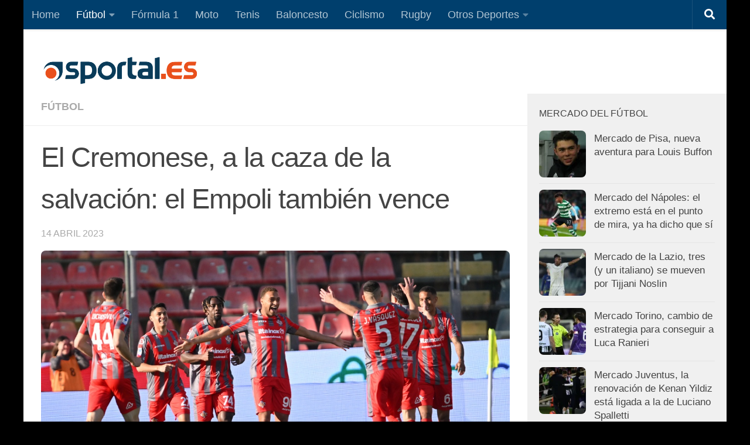

--- FILE ---
content_type: text/html; charset=utf-8
request_url: https://www.google.com/recaptcha/api2/aframe
body_size: 265
content:
<!DOCTYPE HTML><html><head><meta http-equiv="content-type" content="text/html; charset=UTF-8"></head><body><script nonce="AF5Sh4CsVr4aqG1JhrOvSw">/** Anti-fraud and anti-abuse applications only. See google.com/recaptcha */ try{var clients={'sodar':'https://pagead2.googlesyndication.com/pagead/sodar?'};window.addEventListener("message",function(a){try{if(a.source===window.parent){var b=JSON.parse(a.data);var c=clients[b['id']];if(c){var d=document.createElement('img');d.src=c+b['params']+'&rc='+(localStorage.getItem("rc::a")?sessionStorage.getItem("rc::b"):"");window.document.body.appendChild(d);sessionStorage.setItem("rc::e",parseInt(sessionStorage.getItem("rc::e")||0)+1);localStorage.setItem("rc::h",'1769696308825');}}}catch(b){}});window.parent.postMessage("_grecaptcha_ready", "*");}catch(b){}</script></body></html>